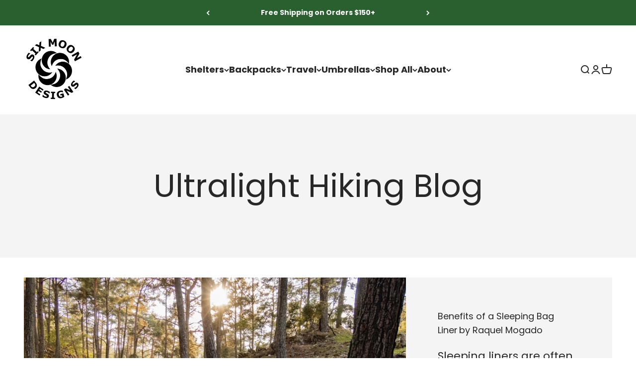

--- FILE ---
content_type: text/json
request_url: https://conf.config-security.com/model
body_size: 87
content:
{"title":"recommendation AI model (keras)","structure":"release_id=0x4a:72:70:3b:44:30:5e:62:44:7b:6f:27:53:4c:57:66:51:66:3d:24:73:79:5e:24:41:39:74:43:7b;keras;rpubgumx293avkjp5umaad1a6g40ir9dnn3wl6q5c3bbd7z0thj99mt8h2eluxdwy6gv4qw5","weights":"../weights/4a72703b.h5","biases":"../biases/4a72703b.h5"}